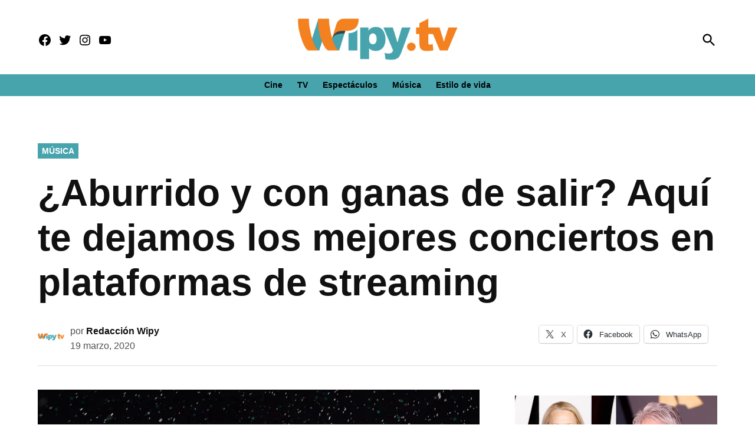

--- FILE ---
content_type: text/html; charset=utf-8
request_url: https://www.google.com/recaptcha/api2/aframe
body_size: 268
content:
<!DOCTYPE HTML><html><head><meta http-equiv="content-type" content="text/html; charset=UTF-8"></head><body><script nonce="XUju2I37D07wqxzdmoLbSQ">/** Anti-fraud and anti-abuse applications only. See google.com/recaptcha */ try{var clients={'sodar':'https://pagead2.googlesyndication.com/pagead/sodar?'};window.addEventListener("message",function(a){try{if(a.source===window.parent){var b=JSON.parse(a.data);var c=clients[b['id']];if(c){var d=document.createElement('img');d.src=c+b['params']+'&rc='+(localStorage.getItem("rc::a")?sessionStorage.getItem("rc::b"):"");window.document.body.appendChild(d);sessionStorage.setItem("rc::e",parseInt(sessionStorage.getItem("rc::e")||0)+1);localStorage.setItem("rc::h",'1769521636829');}}}catch(b){}});window.parent.postMessage("_grecaptcha_ready", "*");}catch(b){}</script></body></html>